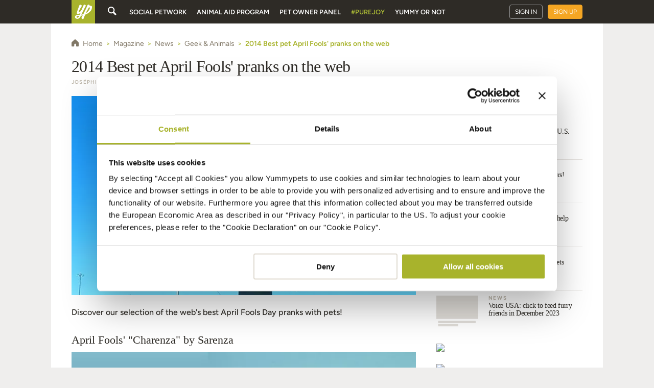

--- FILE ---
content_type: image/svg+xml
request_url: https://d2ocidupsqths7.cloudfront.net/img-d/footer/svg/yp-footer-logo.svg
body_size: 2496
content:
<?xml version="1.0" encoding="utf-8"?>
<!-- Generator: Adobe Illustrator 18.0.0, SVG Export Plug-In . SVG Version: 6.00 Build 0)  -->
<!DOCTYPE svg PUBLIC "-//W3C//DTD SVG 1.1//EN" "http://www.w3.org/Graphics/SVG/1.1/DTD/svg11.dtd">
<svg version="1.1" id="Calque_1" xmlns:sketch="http://www.bohemiancoding.com/sketch/ns"
	 xmlns="http://www.w3.org/2000/svg" xmlns:xlink="http://www.w3.org/1999/xlink" x="0px" y="0px" viewBox="0 0 115 33"
	 enable-background="new 0 0 115 33" xml:space="preserve">
<title>Yummypets</title>
<desc>Created with Sketch.</desc>
<g id="Home-social" sketch:type="MSPage">
	<g id="Selection-shopping" transform="translate(-69.000000, -1084.000000)" sketch:type="MSArtboardGroup">
		<g id="Footer-3" transform="translate(0.000000, 824.000000)" sketch:type="MSLayerGroup">
			<path id="Yummypets" sketch:type="MSShapeGroup" fill="#807766" d="M149.5,272c-0.7-0.1-1.3-0.1-2-0.1c-0.3,0-0.1-0.2-0.3-0.8
				c-0.4-1.1-2-1.4-2.7-0.5c0,0-1.7,3.9-6.5,13.6c-0.1,0.1-0.2,0.2-0.3,0.2c-0.6,0.2-0.5,0.2-2.5,0.8c-0.1,0-0.1,0-0.2,0
				c0.1-0.3,3.4-7.4,5.9-11.8c0.4-0.8,1.1-2,0.3-2.5c-0.8-0.6-1.5-1-2.3-0.5c-0.7,0.4-0.6,0.6-2.8,5.7c-0.3,0.7-0.6,1.5-1,2.1
				c-0.5,0.8-1.1,1.5-1.8,2.2c-0.3,0.3-0.6,0.6-1,0.9c-0.3,0.2-0.6,0.4-1,0.5c-0.4,0.1-0.6-0.1-0.5-0.5c0.4-1.9,0.8-2.6,1.6-3.9
				c3.4-5.6,3.8-5.4,2.6-6.3c-0.6-0.4-0.9-0.6-1.6-0.8c-0.7-0.1-1.2,0.2-1.4,0.8c-0.8,2-1.7,5.1-4.2,8.8c-0.4,0.6-0.9,1.2-1.5,1.7
				c-2.1,1.5-3.5-0.8-1.7-3.3c0.9-1.5,2.2-2.8,3.3-4.2c0.5-0.7,0.4-1.6-0.2-2.1c-0.3-0.2-0.6-0.4-0.9-0.6c-0.8-0.5-1.2,0.4-3.9,3.5
				c-0.3,0.4-0.7,0.7-1,1.1c0,0-0.2,0.1-0.2,0.1c-0.1,0-0.1-0.1,0-0.2c0.1-0.2,0.2-0.3,0.2-0.5c0.2-0.4,0.4-0.8,0.5-1.3
				c0.1-0.8-0.2-1.5-0.8-2c-0.3-0.3-0.6-0.3-1-0.1c-0.2,0.1-0.4,0.2-0.5,0.4c-1.5,1.3-4,4.1-5.4,5.6c-0.2,0.2-0.3-0.1-0.2-0.2
				c0.1-0.2,0.1-0.4,0.3-0.6c3.5-5.1,3.7-5.3,3.2-5.8c-0.8-0.9-1.7-1.1-2.4-0.3c-1.5,1.6-2,2.5-3.5,4.6c-0.7,1-1.5,1.9-2.3,2.9
				c-2,2.6-2.6,3.7-3.4,3.6c-0.3,0-0.6-0.4-0.7-1c-0.2-1.8,2.2-4.7,3.8-6.7c0.4-0.6,0.4-1.1,0.2-1.8c-0.2-0.5-0.7-0.9-1.2-1.2
				c-0.2-0.1-0.4-0.1-0.5,0.1c-0.4,0.4-2.2,2.6-2.3,2.7c-0.6,0.7-1.2,1.5-1.9,2.1c0,0,0,0,0,0c0.7-1.5,0.9-1.9,0.9-2.5
				c0.1-0.7,0-1.4-0.6-1.9c-0.3-0.3-0.7-0.3-1-0.1c-0.9,0.6-3.6,3.6-5.6,5.5c-0.2,0.2-0.3-0.1-0.2-0.3c2.3-3.9,3.1-4.6,3-5.4
				c0-0.1-0.1-0.3-0.1-0.3c-0.9-0.7-1.2-1.1-1.8-0.8c-2.5,1.2-2.3,5.4-8.5,11.1c-0.9,0.8-2,0.9-1.8,0c0.3-1.5,1.4-3,4.5-8
				c0.3-0.5,0.7-1.1,0.8-1.7c0.2-0.6,0-1-0.5-1.2c-0.6-0.1-1.2-0.2-1.8-0.3c-0.3,0-0.6,0.1-0.7,0.4c-0.3,0.5-0.5,1.1-0.8,1.6
				c-1.1,2.1-2.2,4.1-3.3,6.2c-1.3,2.5-4.4,4.8-3.9,2.6c0.3-1.2,0.6-2.2,1.4-3.5c3.7-6.4,4-6.5,0.8-7.3c-0.4-0.1-0.6,0.2-0.8,0.5
				c-2.7,6.7-4.5,10-4,12.4c0.5,2.4,4,0.6,5.8-1.1c0,0,0.1-0.1,0.1-0.1c0,0,0,0,0,0.1c0,0.2-0.1,0.5,0.2,1.1
				c0.7,1.4,2.4,1.6,3.4,0.9c2.1-1.6,3.1-3.4,3.9-4.3c0,0,0,0,0.1,0c-0.5,1.3-0.6,1.4-0.7,1.7c-0.3,0.9,0.1,2.5,1.5,2.9
				c0.2,0.1,0.3,0,0.4-0.2c0.8-1.8,1.7-4.3,5.7-7c0.1,0,0.2,0,0.2-0.1c0,0.5,0.2-0.2-1.6,3.8c-0.3,0.6-0.5,1.2-0.6,1.8
				c-0.1,0.9,0.3,1.5,1.5,1.6c0.6,0.1,1-0.1,1.2-0.7c2-4.4,1.8-4.8,3.6-6.1c0,0,0.1,0,0.1,0c0,0.1-0.1,0.2-0.2,0.3
				c-0.8,1.3-1.6,5.4-0.1,6.3c2,1.1,3.4-1.1,3.4-1.1c3.3-4.5,3.7-5.1,3.7-5.1c0,0,0,0,0,0c0,0-0.6,2-1,3.1c-0.1,0.3-0.2,0.7-0.2,1.1
				c0.1,1.2,1.2,1.9,2,2.1c0.5,0.1,0.3-0.5,3.2-5c0.5-0.7,1.1-1.3,1.8-1.7c0.3-0.2,0.6-0.3,0.8-0.4c0.2-0.1,0.3,0,0.3,0.2
				c-0.2,0.8-1.9,3.5-2.3,5.2c-0.2,0.9,0.5,1.8,1.8,1.8c0.8,0,0.5,0,2.6-4.3c0.6-1.2,1.5-2.2,2-2.5c0,0,0,0,0,0
				c-0.1,0.1,0.1,0-0.2,0.4c-1.8,3.1-0.7,8.7,3.8,5.6c1-0.7,1.4-1.4,2.1-2.2c0,0,0.1-0.1,0.1-0.1c0,0,0,0,0,0c0,0,0,0.1,0,0.1
				c-0.1,0.4-0.3,0.8-0.3,1.3c0,0.5-0.1,1.6,1.1,1.6c2,0.1,2.9-1.2,4.3-2.1c0,0.1,0,0.1,0,0.1c-1,2.8-1,2.8-1.3,2.9
				c-2.5,0.3-4.5,0.2-6.1,1.4c-1.3,1-1.3,2.9-0.1,3.9c1.5,1.2,4.3,1.3,6.1-0.8c0.7-0.8,1.1-1.7,1.6-2.6c0.2-0.4,0.4-0.3,1.1-0.5
				c0.3-0.1,1.3-0.4,1.8-0.6c0,0,0,0,0,0c-1.4,2.8-2.4,3.7-1.5,4.7c0.6,0.7,1.4,0.9,1.7,1.1h0.4c0.3-0.2,0.5-0.5,0.6-0.8
				c0.9-2.4,1.1-2.7,2.5-5.9c0-0.1,0.1-0.2,0.2-0.2c0.4-0.2,2-0.6,3.7-1.7c2.5-1.5,4.4-3.5,4.9-4.4C150.7,276.8,152,272.5,149.5,272
				L149.5,272z M131.9,287.2c-1.1,1.6-1,1.4-1.8,2.2c-0.7,0.7-1.9,0.5-2.3-0.2c-0.2-0.4-0.2-0.8,0.1-1.2c0.6-0.7,1.8-0.8,3.8-1.1
				c0.1,0,0.2,0,0.2,0.1C132,287.1,131.9,287.2,131.9,287.2L131.9,287.2z M147.1,277.4c-1.4,2.4-2.9,4-5.4,5.5c0,0-0.1,0-0.2,0.1
				c0.1-0.3,4.2-7.7,4.5-8.2c0.4-0.6,1.6-0.6,1.7,0.3C147.7,275.9,147.5,276.7,147.1,277.4L147.1,277.4z M174.6,278.5
				c0-1.9,0.1-2.4-0.2-3.9c-0.2-1.1,0.4-1.5,0.8-1.9c0.8-0.8-0.2-1.2-2.9-2.5c-0.2-0.1-0.2-0.1-0.3,0.1c-0.2,0.6-0.1,0.6-1.5,3.2
				c-1.4,2.6-1.8,3.1-3.2,4.7c-1.5,1.6-0.8,1.1-3.7,3.3c-0.1,0.1-0.2,0.1-0.2,0.1c-2.4,0.5,5.4-11.2,6.6-13.2
				c0.2-0.3,0.4-0.4,0.8-0.5c0.1,0,5.1-0.4,6.7-0.6c0.4,0,2.3-0.3,2.3-0.3c0.5,0,0.9-0.3,1.1-0.7c0.5-1.1,0.8-1.3,0.4-1.3
				c-2.3-0.2-3.3,0-8.7,0.1c-0.1,0-0.1,0-0.2,0c0.2-0.5,0.7-0.6,0.8-2c0-0.4-0.2-0.7-0.4-1c-1-1-2.6-1.4-3.2-0.2
				c-0.5,1-0.9,1.9-1.4,2.9c-0.4,0.8-0.5,0.4-4.2,0.4c-0.6,0-0.7,0.4-0.7,1c0,1,0.5,1.8,1.6,1.9c1.8,0.2,1.6,0,1.2,0.7
				c-1.7,3.5-3.5,7.6-6.6,11.4c-1.4,1.8-3,3.1-5.2,2.3c-0.8-0.3-1.2-1.2-1-2c0.1-0.3,0.5-0.3,2.6-1.3c1.2-0.5,2.2-1.3,3.3-2.1
				c1.5-1.1,2.1-2.6,1.8-4.5c-0.4-2.5-3.8-2.8-5.7-1.2c-2.9,2.5-4.4,5.6-4.7,8.3c-0.3,3.2,2.6,5.9,6,4.4c0.8-0.3,1.4-0.8,2.1-1.4
				c1.1-0.8,1.8-1.9,2.2-2.4c0,0,0,0,0,0c0,0.1-0.3,0.6,0.1,1.6c0.3,0.7,0.7,1.4,1.4,1.7c0.8,0.4,1.5,0.4,2.2-0.3
				c0.3-0.3,0.7-0.6,1-0.9c0.1-0.1,0.2-0.1,0.2,0.1c0.8,2.1,2.9,2,3.9,2c0.5,0,1-0.1,1.5-0.2c0.8-0.2,2.1-1.3,2.6-2.1
				c0.3-0.5,0.5-1,0.6-1.5c0-0.1,0.1-0.2,0.2-0.2c0.3,0,0.6,0,0.9,0c2.9,0.3,3.5,0.5,3.9,0.7c0.6,0.2,1.1,0.3,1.6,0
				c1.5-0.8,1.7-0.8,2.1-1v-0.3C173.9,278.5,174.6,278.9,174.6,278.5L174.6,278.5z M153.7,277.9c0.7-2.6,3.6-5.8,5.6-5.2
				c0.3,0.1,0.4,0.3,0.4,0.7c0,0.2-0.2,0.5-0.3,0.8c-1.3,2-5.4,3.8-5.7,3.8C153.7,278,153.7,278,153.7,277.9L153.7,277.9z
				 M170.9,280.7c-0.9,2-0.9,1.9-1.1,2.2c-0.7,0.7-2.1-0.8-1.2-1.6c0.5-0.4,1-0.6,1.6-0.7c0.4-0.1,0.5-0.2,0.7,0
				C171,280.6,171,280.7,170.9,280.7L170.9,280.7z M171.1,278.9c-3.3,0.5-2.7,0.5-3,0.5c0-0.1,0.1-0.1,0.1-0.2c3-4.2,2.8-4,3-3.9
				c0.2,0.1,0.1-0.1,0.1,3.4C171.3,278.8,171.2,278.9,171.1,278.9L171.1,278.9z M86.7,263.9c0.6-1.2-0.9-1.7-1.3-2
				c-0.4-0.4-1-0.5-1.5-0.5c-0.5,0-0.8,0.2-1.1,0.7c-1,1.6-1.9,3.1-2.9,4.7c-2.2,3.5-0.2,0.4-2.2,3.3c-0.1,0.1-0.2,0.3-0.3,0.3
				c-0.1,0-0.1-0.2-0.1-0.3c0.3-3.5,0.2-4.5,0.6-6.3c0-0.2,0-0.4,0-0.7c-0.3-1-1.8-1.3-2.8-1.2c-0.8,0.1-1,1-0.9,1.8
				c0.1,1.7,0.2,3.5,0.3,5.2c0.1,1.6,0.2,3.3,0.2,4.9c0,0.7-0.1,1.3-0.5,1.9c-1.7,2.7-4.2,6.7-4.3,6.8v0.4c0,0,0.1,0,0.1,0.1
				c0.1,0.1,0.4,0.6,1.8,1.3c0.4,0.2,0.7-0.1,1-0.6c4.8-7.7,6.3-10.5,10-15C86.7,264.1,86.6,264.3,86.7,263.9"/>
		</g>
	</g>
</g>
</svg>
